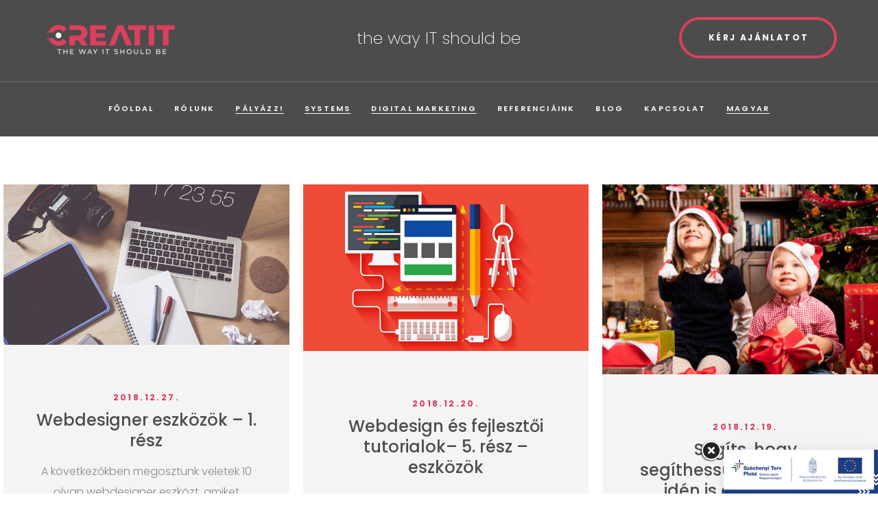

--- FILE ---
content_type: text/html; charset=UTF-8
request_url: https://www.creatit.hu/2018/12/
body_size: 18616
content:
<!DOCTYPE html>
<html lang="hu-HU" class="no-js">
<head>
	<meta charset="UTF-8">
	<meta name="viewport" content="width=device-width, initial-scale=1">
    <meta name="format-detection" content="telephone=no">
	<link rel="profile" href="http://gmpg.org/xfn/11">
		<meta name='robots' content='noindex, follow' />

	<!-- This site is optimized with the Yoast SEO plugin v25.2 - https://yoast.com/wordpress/plugins/seo/ -->
	<title>december 2018 - Creatit Solutions Kft</title>
	<meta property="og:locale" content="hu_HU" />
	<meta property="og:type" content="website" />
	<meta property="og:title" content="december 2018 - Creatit Solutions Kft" />
	<meta property="og:url" content="https://www.creatit.hu/2018/12/" />
	<meta property="og:site_name" content="Creatit Solutions Kft" />
	<meta property="og:image" content="https://www.creatit.hu/wp-content/uploads/2023/03/youtube_cover-1024x576.png" />
	<meta property="og:image:width" content="1024" />
	<meta property="og:image:height" content="576" />
	<meta property="og:image:type" content="image/png" />
	<meta name="twitter:card" content="summary_large_image" />
	<script type="application/ld+json" class="yoast-schema-graph">{"@context":"https://schema.org","@graph":[{"@type":"CollectionPage","@id":null,"url":"https://www.creatit.hu/2018/12/","name":"december 2018 - Creatit Solutions Kft","isPartOf":{"@id":"https://www.creatit.hu/#website"},"primaryImageOfPage":{"@id":"https://www.creatit.hu/2018/12/#primaryimage"},"image":{"@id":"https://www.creatit.hu/2018/12/#primaryimage"},"thumbnailUrl":"https://www.creatit.hu/wp-content/uploads/2018/12/tiz.jpg","breadcrumb":{"@id":"https://www.creatit.hu/2018/12/#breadcrumb"},"inLanguage":"hu"},{"@type":"ImageObject","inLanguage":"hu","@id":"https://www.creatit.hu/2018/12/#primaryimage","url":"https://www.creatit.hu/wp-content/uploads/2018/12/tiz.jpg","contentUrl":"https://www.creatit.hu/wp-content/uploads/2018/12/tiz.jpg","width":1440,"height":810},{"@type":"BreadcrumbList","@id":"https://www.creatit.hu/2018/12/#breadcrumb","itemListElement":[{"@type":"ListItem","position":1,"name":"Kezdőlap","item":"https://www.creatit.hu/"},{"@type":"ListItem","position":2,"name":"Archívumban december 2018"}]},{"@type":"WebSite","@id":"https://www.creatit.hu/#website","url":"https://www.creatit.hu/","name":"CreatIT Solutions","description":"Virtuális műhely világszínvonalon","publisher":{"@id":"https://www.creatit.hu/#organization"},"alternateName":"The way IT should be","potentialAction":[{"@type":"SearchAction","target":{"@type":"EntryPoint","urlTemplate":"https://www.creatit.hu/?s={search_term_string}"},"query-input":{"@type":"PropertyValueSpecification","valueRequired":true,"valueName":"search_term_string"}}],"inLanguage":"hu"},{"@type":"Organization","@id":"https://www.creatit.hu/#organization","name":"CreatIT Solutions","url":"https://www.creatit.hu/","logo":{"@type":"ImageObject","inLanguage":"hu","@id":"https://www.creatit.hu/#/schema/logo/image/","url":"https://www.creatit.hu/wp-content/uploads/2023/03/CMYK_piros_antracit_logo-1-e1679469290133.png","contentUrl":"https://www.creatit.hu/wp-content/uploads/2023/03/CMYK_piros_antracit_logo-1-e1679469290133.png","width":180,"height":40,"caption":"CreatIT Solutions"},"image":{"@id":"https://www.creatit.hu/#/schema/logo/image/"},"sameAs":["https://www.facebook.com/CreatITSocial/","https://www.linkedin.com/company/creatit-solutions-ltd./"]}]}</script>
	<!-- / Yoast SEO plugin. -->


<link rel='dns-prefetch' href='//fonts.googleapis.com' />
<link rel="alternate" type="application/rss+xml" title="Creatit Solutions Kft &raquo; hírcsatorna" href="https://www.creatit.hu/feed/" />
		<!-- This site uses the Google Analytics by MonsterInsights plugin v9.5.3 - Using Analytics tracking - https://www.monsterinsights.com/ -->
							<script src="//www.googletagmanager.com/gtag/js?id=G-77GYR296GK"  data-cfasync="false" data-wpfc-render="false" async></script>
			<script data-cfasync="false" data-wpfc-render="false">
				var mi_version = '9.5.3';
				var mi_track_user = true;
				var mi_no_track_reason = '';
								var MonsterInsightsDefaultLocations = {"page_location":"https:\/\/www.creatit.hu\/2018\/12\/"};
				if ( typeof MonsterInsightsPrivacyGuardFilter === 'function' ) {
					var MonsterInsightsLocations = (typeof MonsterInsightsExcludeQuery === 'object') ? MonsterInsightsPrivacyGuardFilter( MonsterInsightsExcludeQuery ) : MonsterInsightsPrivacyGuardFilter( MonsterInsightsDefaultLocations );
				} else {
					var MonsterInsightsLocations = (typeof MonsterInsightsExcludeQuery === 'object') ? MonsterInsightsExcludeQuery : MonsterInsightsDefaultLocations;
				}

								var disableStrs = [
										'ga-disable-G-77GYR296GK',
									];

				/* Function to detect opted out users */
				function __gtagTrackerIsOptedOut() {
					for (var index = 0; index < disableStrs.length; index++) {
						if (document.cookie.indexOf(disableStrs[index] + '=true') > -1) {
							return true;
						}
					}

					return false;
				}

				/* Disable tracking if the opt-out cookie exists. */
				if (__gtagTrackerIsOptedOut()) {
					for (var index = 0; index < disableStrs.length; index++) {
						window[disableStrs[index]] = true;
					}
				}

				/* Opt-out function */
				function __gtagTrackerOptout() {
					for (var index = 0; index < disableStrs.length; index++) {
						document.cookie = disableStrs[index] + '=true; expires=Thu, 31 Dec 2099 23:59:59 UTC; path=/';
						window[disableStrs[index]] = true;
					}
				}

				if ('undefined' === typeof gaOptout) {
					function gaOptout() {
						__gtagTrackerOptout();
					}
				}
								window.dataLayer = window.dataLayer || [];

				window.MonsterInsightsDualTracker = {
					helpers: {},
					trackers: {},
				};
				if (mi_track_user) {
					function __gtagDataLayer() {
						dataLayer.push(arguments);
					}

					function __gtagTracker(type, name, parameters) {
						if (!parameters) {
							parameters = {};
						}

						if (parameters.send_to) {
							__gtagDataLayer.apply(null, arguments);
							return;
						}

						if (type === 'event') {
														parameters.send_to = monsterinsights_frontend.v4_id;
							var hookName = name;
							if (typeof parameters['event_category'] !== 'undefined') {
								hookName = parameters['event_category'] + ':' + name;
							}

							if (typeof MonsterInsightsDualTracker.trackers[hookName] !== 'undefined') {
								MonsterInsightsDualTracker.trackers[hookName](parameters);
							} else {
								__gtagDataLayer('event', name, parameters);
							}
							
						} else {
							__gtagDataLayer.apply(null, arguments);
						}
					}

					__gtagTracker('js', new Date());
					__gtagTracker('set', {
						'developer_id.dZGIzZG': true,
											});
					if ( MonsterInsightsLocations.page_location ) {
						__gtagTracker('set', MonsterInsightsLocations);
					}
										__gtagTracker('config', 'G-77GYR296GK', {"forceSSL":"true","link_attribution":"true"} );
															window.gtag = __gtagTracker;										(function () {
						/* https://developers.google.com/analytics/devguides/collection/analyticsjs/ */
						/* ga and __gaTracker compatibility shim. */
						var noopfn = function () {
							return null;
						};
						var newtracker = function () {
							return new Tracker();
						};
						var Tracker = function () {
							return null;
						};
						var p = Tracker.prototype;
						p.get = noopfn;
						p.set = noopfn;
						p.send = function () {
							var args = Array.prototype.slice.call(arguments);
							args.unshift('send');
							__gaTracker.apply(null, args);
						};
						var __gaTracker = function () {
							var len = arguments.length;
							if (len === 0) {
								return;
							}
							var f = arguments[len - 1];
							if (typeof f !== 'object' || f === null || typeof f.hitCallback !== 'function') {
								if ('send' === arguments[0]) {
									var hitConverted, hitObject = false, action;
									if ('event' === arguments[1]) {
										if ('undefined' !== typeof arguments[3]) {
											hitObject = {
												'eventAction': arguments[3],
												'eventCategory': arguments[2],
												'eventLabel': arguments[4],
												'value': arguments[5] ? arguments[5] : 1,
											}
										}
									}
									if ('pageview' === arguments[1]) {
										if ('undefined' !== typeof arguments[2]) {
											hitObject = {
												'eventAction': 'page_view',
												'page_path': arguments[2],
											}
										}
									}
									if (typeof arguments[2] === 'object') {
										hitObject = arguments[2];
									}
									if (typeof arguments[5] === 'object') {
										Object.assign(hitObject, arguments[5]);
									}
									if ('undefined' !== typeof arguments[1].hitType) {
										hitObject = arguments[1];
										if ('pageview' === hitObject.hitType) {
											hitObject.eventAction = 'page_view';
										}
									}
									if (hitObject) {
										action = 'timing' === arguments[1].hitType ? 'timing_complete' : hitObject.eventAction;
										hitConverted = mapArgs(hitObject);
										__gtagTracker('event', action, hitConverted);
									}
								}
								return;
							}

							function mapArgs(args) {
								var arg, hit = {};
								var gaMap = {
									'eventCategory': 'event_category',
									'eventAction': 'event_action',
									'eventLabel': 'event_label',
									'eventValue': 'event_value',
									'nonInteraction': 'non_interaction',
									'timingCategory': 'event_category',
									'timingVar': 'name',
									'timingValue': 'value',
									'timingLabel': 'event_label',
									'page': 'page_path',
									'location': 'page_location',
									'title': 'page_title',
									'referrer' : 'page_referrer',
								};
								for (arg in args) {
																		if (!(!args.hasOwnProperty(arg) || !gaMap.hasOwnProperty(arg))) {
										hit[gaMap[arg]] = args[arg];
									} else {
										hit[arg] = args[arg];
									}
								}
								return hit;
							}

							try {
								f.hitCallback();
							} catch (ex) {
							}
						};
						__gaTracker.create = newtracker;
						__gaTracker.getByName = newtracker;
						__gaTracker.getAll = function () {
							return [];
						};
						__gaTracker.remove = noopfn;
						__gaTracker.loaded = true;
						window['__gaTracker'] = __gaTracker;
					})();
									} else {
										console.log("");
					(function () {
						function __gtagTracker() {
							return null;
						}

						window['__gtagTracker'] = __gtagTracker;
						window['gtag'] = __gtagTracker;
					})();
									}
			</script>
				<!-- / Google Analytics by MonsterInsights -->
		<script>
window._wpemojiSettings = {"baseUrl":"https:\/\/s.w.org\/images\/core\/emoji\/15.0.3\/72x72\/","ext":".png","svgUrl":"https:\/\/s.w.org\/images\/core\/emoji\/15.0.3\/svg\/","svgExt":".svg","source":{"concatemoji":"https:\/\/www.creatit.hu\/wp-includes\/js\/wp-emoji-release.min.js?ver=6.6.2"}};
/*! This file is auto-generated */
!function(i,n){var o,s,e;function c(e){try{var t={supportTests:e,timestamp:(new Date).valueOf()};sessionStorage.setItem(o,JSON.stringify(t))}catch(e){}}function p(e,t,n){e.clearRect(0,0,e.canvas.width,e.canvas.height),e.fillText(t,0,0);var t=new Uint32Array(e.getImageData(0,0,e.canvas.width,e.canvas.height).data),r=(e.clearRect(0,0,e.canvas.width,e.canvas.height),e.fillText(n,0,0),new Uint32Array(e.getImageData(0,0,e.canvas.width,e.canvas.height).data));return t.every(function(e,t){return e===r[t]})}function u(e,t,n){switch(t){case"flag":return n(e,"\ud83c\udff3\ufe0f\u200d\u26a7\ufe0f","\ud83c\udff3\ufe0f\u200b\u26a7\ufe0f")?!1:!n(e,"\ud83c\uddfa\ud83c\uddf3","\ud83c\uddfa\u200b\ud83c\uddf3")&&!n(e,"\ud83c\udff4\udb40\udc67\udb40\udc62\udb40\udc65\udb40\udc6e\udb40\udc67\udb40\udc7f","\ud83c\udff4\u200b\udb40\udc67\u200b\udb40\udc62\u200b\udb40\udc65\u200b\udb40\udc6e\u200b\udb40\udc67\u200b\udb40\udc7f");case"emoji":return!n(e,"\ud83d\udc26\u200d\u2b1b","\ud83d\udc26\u200b\u2b1b")}return!1}function f(e,t,n){var r="undefined"!=typeof WorkerGlobalScope&&self instanceof WorkerGlobalScope?new OffscreenCanvas(300,150):i.createElement("canvas"),a=r.getContext("2d",{willReadFrequently:!0}),o=(a.textBaseline="top",a.font="600 32px Arial",{});return e.forEach(function(e){o[e]=t(a,e,n)}),o}function t(e){var t=i.createElement("script");t.src=e,t.defer=!0,i.head.appendChild(t)}"undefined"!=typeof Promise&&(o="wpEmojiSettingsSupports",s=["flag","emoji"],n.supports={everything:!0,everythingExceptFlag:!0},e=new Promise(function(e){i.addEventListener("DOMContentLoaded",e,{once:!0})}),new Promise(function(t){var n=function(){try{var e=JSON.parse(sessionStorage.getItem(o));if("object"==typeof e&&"number"==typeof e.timestamp&&(new Date).valueOf()<e.timestamp+604800&&"object"==typeof e.supportTests)return e.supportTests}catch(e){}return null}();if(!n){if("undefined"!=typeof Worker&&"undefined"!=typeof OffscreenCanvas&&"undefined"!=typeof URL&&URL.createObjectURL&&"undefined"!=typeof Blob)try{var e="postMessage("+f.toString()+"("+[JSON.stringify(s),u.toString(),p.toString()].join(",")+"));",r=new Blob([e],{type:"text/javascript"}),a=new Worker(URL.createObjectURL(r),{name:"wpTestEmojiSupports"});return void(a.onmessage=function(e){c(n=e.data),a.terminate(),t(n)})}catch(e){}c(n=f(s,u,p))}t(n)}).then(function(e){for(var t in e)n.supports[t]=e[t],n.supports.everything=n.supports.everything&&n.supports[t],"flag"!==t&&(n.supports.everythingExceptFlag=n.supports.everythingExceptFlag&&n.supports[t]);n.supports.everythingExceptFlag=n.supports.everythingExceptFlag&&!n.supports.flag,n.DOMReady=!1,n.readyCallback=function(){n.DOMReady=!0}}).then(function(){return e}).then(function(){var e;n.supports.everything||(n.readyCallback(),(e=n.source||{}).concatemoji?t(e.concatemoji):e.wpemoji&&e.twemoji&&(t(e.twemoji),t(e.wpemoji)))}))}((window,document),window._wpemojiSettings);
</script>
<link rel='stylesheet' id='premium-addons-css' href='https://www.creatit.hu/wp-content/plugins/premium-addons-for-elementor/assets/frontend/min-css/premium-addons.min.css?ver=4.11.11' media='all' />
<style id='wp-emoji-styles-inline-css'>

	img.wp-smiley, img.emoji {
		display: inline !important;
		border: none !important;
		box-shadow: none !important;
		height: 1em !important;
		width: 1em !important;
		margin: 0 0.07em !important;
		vertical-align: -0.1em !important;
		background: none !important;
		padding: 0 !important;
	}
</style>
<link rel='stylesheet' id='wp-block-library-css' href='https://www.creatit.hu/wp-includes/css/dist/block-library/style.min.css?ver=6.6.2' media='all' />
<style id='wp-block-library-theme-inline-css'>
.wp-block-audio :where(figcaption){color:#555;font-size:13px;text-align:center}.is-dark-theme .wp-block-audio :where(figcaption){color:#ffffffa6}.wp-block-audio{margin:0 0 1em}.wp-block-code{border:1px solid #ccc;border-radius:4px;font-family:Menlo,Consolas,monaco,monospace;padding:.8em 1em}.wp-block-embed :where(figcaption){color:#555;font-size:13px;text-align:center}.is-dark-theme .wp-block-embed :where(figcaption){color:#ffffffa6}.wp-block-embed{margin:0 0 1em}.blocks-gallery-caption{color:#555;font-size:13px;text-align:center}.is-dark-theme .blocks-gallery-caption{color:#ffffffa6}:root :where(.wp-block-image figcaption){color:#555;font-size:13px;text-align:center}.is-dark-theme :root :where(.wp-block-image figcaption){color:#ffffffa6}.wp-block-image{margin:0 0 1em}.wp-block-pullquote{border-bottom:4px solid;border-top:4px solid;color:currentColor;margin-bottom:1.75em}.wp-block-pullquote cite,.wp-block-pullquote footer,.wp-block-pullquote__citation{color:currentColor;font-size:.8125em;font-style:normal;text-transform:uppercase}.wp-block-quote{border-left:.25em solid;margin:0 0 1.75em;padding-left:1em}.wp-block-quote cite,.wp-block-quote footer{color:currentColor;font-size:.8125em;font-style:normal;position:relative}.wp-block-quote.has-text-align-right{border-left:none;border-right:.25em solid;padding-left:0;padding-right:1em}.wp-block-quote.has-text-align-center{border:none;padding-left:0}.wp-block-quote.is-large,.wp-block-quote.is-style-large,.wp-block-quote.is-style-plain{border:none}.wp-block-search .wp-block-search__label{font-weight:700}.wp-block-search__button{border:1px solid #ccc;padding:.375em .625em}:where(.wp-block-group.has-background){padding:1.25em 2.375em}.wp-block-separator.has-css-opacity{opacity:.4}.wp-block-separator{border:none;border-bottom:2px solid;margin-left:auto;margin-right:auto}.wp-block-separator.has-alpha-channel-opacity{opacity:1}.wp-block-separator:not(.is-style-wide):not(.is-style-dots){width:100px}.wp-block-separator.has-background:not(.is-style-dots){border-bottom:none;height:1px}.wp-block-separator.has-background:not(.is-style-wide):not(.is-style-dots){height:2px}.wp-block-table{margin:0 0 1em}.wp-block-table td,.wp-block-table th{word-break:normal}.wp-block-table :where(figcaption){color:#555;font-size:13px;text-align:center}.is-dark-theme .wp-block-table :where(figcaption){color:#ffffffa6}.wp-block-video :where(figcaption){color:#555;font-size:13px;text-align:center}.is-dark-theme .wp-block-video :where(figcaption){color:#ffffffa6}.wp-block-video{margin:0 0 1em}:root :where(.wp-block-template-part.has-background){margin-bottom:0;margin-top:0;padding:1.25em 2.375em}
</style>
<style id='classic-theme-styles-inline-css'>
/*! This file is auto-generated */
.wp-block-button__link{color:#fff;background-color:#32373c;border-radius:9999px;box-shadow:none;text-decoration:none;padding:calc(.667em + 2px) calc(1.333em + 2px);font-size:1.125em}.wp-block-file__button{background:#32373c;color:#fff;text-decoration:none}
</style>
<style id='global-styles-inline-css'>
:root{--wp--preset--aspect-ratio--square: 1;--wp--preset--aspect-ratio--4-3: 4/3;--wp--preset--aspect-ratio--3-4: 3/4;--wp--preset--aspect-ratio--3-2: 3/2;--wp--preset--aspect-ratio--2-3: 2/3;--wp--preset--aspect-ratio--16-9: 16/9;--wp--preset--aspect-ratio--9-16: 9/16;--wp--preset--color--black: #000000;--wp--preset--color--cyan-bluish-gray: #abb8c3;--wp--preset--color--white: #ffffff;--wp--preset--color--pale-pink: #f78da7;--wp--preset--color--vivid-red: #cf2e2e;--wp--preset--color--luminous-vivid-orange: #ff6900;--wp--preset--color--luminous-vivid-amber: #fcb900;--wp--preset--color--light-green-cyan: #7bdcb5;--wp--preset--color--vivid-green-cyan: #00d084;--wp--preset--color--pale-cyan-blue: #8ed1fc;--wp--preset--color--vivid-cyan-blue: #0693e3;--wp--preset--color--vivid-purple: #9b51e0;--wp--preset--gradient--vivid-cyan-blue-to-vivid-purple: linear-gradient(135deg,rgba(6,147,227,1) 0%,rgb(155,81,224) 100%);--wp--preset--gradient--light-green-cyan-to-vivid-green-cyan: linear-gradient(135deg,rgb(122,220,180) 0%,rgb(0,208,130) 100%);--wp--preset--gradient--luminous-vivid-amber-to-luminous-vivid-orange: linear-gradient(135deg,rgba(252,185,0,1) 0%,rgba(255,105,0,1) 100%);--wp--preset--gradient--luminous-vivid-orange-to-vivid-red: linear-gradient(135deg,rgba(255,105,0,1) 0%,rgb(207,46,46) 100%);--wp--preset--gradient--very-light-gray-to-cyan-bluish-gray: linear-gradient(135deg,rgb(238,238,238) 0%,rgb(169,184,195) 100%);--wp--preset--gradient--cool-to-warm-spectrum: linear-gradient(135deg,rgb(74,234,220) 0%,rgb(151,120,209) 20%,rgb(207,42,186) 40%,rgb(238,44,130) 60%,rgb(251,105,98) 80%,rgb(254,248,76) 100%);--wp--preset--gradient--blush-light-purple: linear-gradient(135deg,rgb(255,206,236) 0%,rgb(152,150,240) 100%);--wp--preset--gradient--blush-bordeaux: linear-gradient(135deg,rgb(254,205,165) 0%,rgb(254,45,45) 50%,rgb(107,0,62) 100%);--wp--preset--gradient--luminous-dusk: linear-gradient(135deg,rgb(255,203,112) 0%,rgb(199,81,192) 50%,rgb(65,88,208) 100%);--wp--preset--gradient--pale-ocean: linear-gradient(135deg,rgb(255,245,203) 0%,rgb(182,227,212) 50%,rgb(51,167,181) 100%);--wp--preset--gradient--electric-grass: linear-gradient(135deg,rgb(202,248,128) 0%,rgb(113,206,126) 100%);--wp--preset--gradient--midnight: linear-gradient(135deg,rgb(2,3,129) 0%,rgb(40,116,252) 100%);--wp--preset--font-size--small: 13px;--wp--preset--font-size--medium: 20px;--wp--preset--font-size--large: 36px;--wp--preset--font-size--x-large: 42px;--wp--preset--spacing--20: 0.44rem;--wp--preset--spacing--30: 0.67rem;--wp--preset--spacing--40: 1rem;--wp--preset--spacing--50: 1.5rem;--wp--preset--spacing--60: 2.25rem;--wp--preset--spacing--70: 3.38rem;--wp--preset--spacing--80: 5.06rem;--wp--preset--shadow--natural: 6px 6px 9px rgba(0, 0, 0, 0.2);--wp--preset--shadow--deep: 12px 12px 50px rgba(0, 0, 0, 0.4);--wp--preset--shadow--sharp: 6px 6px 0px rgba(0, 0, 0, 0.2);--wp--preset--shadow--outlined: 6px 6px 0px -3px rgba(255, 255, 255, 1), 6px 6px rgba(0, 0, 0, 1);--wp--preset--shadow--crisp: 6px 6px 0px rgba(0, 0, 0, 1);}:where(.is-layout-flex){gap: 0.5em;}:where(.is-layout-grid){gap: 0.5em;}body .is-layout-flex{display: flex;}.is-layout-flex{flex-wrap: wrap;align-items: center;}.is-layout-flex > :is(*, div){margin: 0;}body .is-layout-grid{display: grid;}.is-layout-grid > :is(*, div){margin: 0;}:where(.wp-block-columns.is-layout-flex){gap: 2em;}:where(.wp-block-columns.is-layout-grid){gap: 2em;}:where(.wp-block-post-template.is-layout-flex){gap: 1.25em;}:where(.wp-block-post-template.is-layout-grid){gap: 1.25em;}.has-black-color{color: var(--wp--preset--color--black) !important;}.has-cyan-bluish-gray-color{color: var(--wp--preset--color--cyan-bluish-gray) !important;}.has-white-color{color: var(--wp--preset--color--white) !important;}.has-pale-pink-color{color: var(--wp--preset--color--pale-pink) !important;}.has-vivid-red-color{color: var(--wp--preset--color--vivid-red) !important;}.has-luminous-vivid-orange-color{color: var(--wp--preset--color--luminous-vivid-orange) !important;}.has-luminous-vivid-amber-color{color: var(--wp--preset--color--luminous-vivid-amber) !important;}.has-light-green-cyan-color{color: var(--wp--preset--color--light-green-cyan) !important;}.has-vivid-green-cyan-color{color: var(--wp--preset--color--vivid-green-cyan) !important;}.has-pale-cyan-blue-color{color: var(--wp--preset--color--pale-cyan-blue) !important;}.has-vivid-cyan-blue-color{color: var(--wp--preset--color--vivid-cyan-blue) !important;}.has-vivid-purple-color{color: var(--wp--preset--color--vivid-purple) !important;}.has-black-background-color{background-color: var(--wp--preset--color--black) !important;}.has-cyan-bluish-gray-background-color{background-color: var(--wp--preset--color--cyan-bluish-gray) !important;}.has-white-background-color{background-color: var(--wp--preset--color--white) !important;}.has-pale-pink-background-color{background-color: var(--wp--preset--color--pale-pink) !important;}.has-vivid-red-background-color{background-color: var(--wp--preset--color--vivid-red) !important;}.has-luminous-vivid-orange-background-color{background-color: var(--wp--preset--color--luminous-vivid-orange) !important;}.has-luminous-vivid-amber-background-color{background-color: var(--wp--preset--color--luminous-vivid-amber) !important;}.has-light-green-cyan-background-color{background-color: var(--wp--preset--color--light-green-cyan) !important;}.has-vivid-green-cyan-background-color{background-color: var(--wp--preset--color--vivid-green-cyan) !important;}.has-pale-cyan-blue-background-color{background-color: var(--wp--preset--color--pale-cyan-blue) !important;}.has-vivid-cyan-blue-background-color{background-color: var(--wp--preset--color--vivid-cyan-blue) !important;}.has-vivid-purple-background-color{background-color: var(--wp--preset--color--vivid-purple) !important;}.has-black-border-color{border-color: var(--wp--preset--color--black) !important;}.has-cyan-bluish-gray-border-color{border-color: var(--wp--preset--color--cyan-bluish-gray) !important;}.has-white-border-color{border-color: var(--wp--preset--color--white) !important;}.has-pale-pink-border-color{border-color: var(--wp--preset--color--pale-pink) !important;}.has-vivid-red-border-color{border-color: var(--wp--preset--color--vivid-red) !important;}.has-luminous-vivid-orange-border-color{border-color: var(--wp--preset--color--luminous-vivid-orange) !important;}.has-luminous-vivid-amber-border-color{border-color: var(--wp--preset--color--luminous-vivid-amber) !important;}.has-light-green-cyan-border-color{border-color: var(--wp--preset--color--light-green-cyan) !important;}.has-vivid-green-cyan-border-color{border-color: var(--wp--preset--color--vivid-green-cyan) !important;}.has-pale-cyan-blue-border-color{border-color: var(--wp--preset--color--pale-cyan-blue) !important;}.has-vivid-cyan-blue-border-color{border-color: var(--wp--preset--color--vivid-cyan-blue) !important;}.has-vivid-purple-border-color{border-color: var(--wp--preset--color--vivid-purple) !important;}.has-vivid-cyan-blue-to-vivid-purple-gradient-background{background: var(--wp--preset--gradient--vivid-cyan-blue-to-vivid-purple) !important;}.has-light-green-cyan-to-vivid-green-cyan-gradient-background{background: var(--wp--preset--gradient--light-green-cyan-to-vivid-green-cyan) !important;}.has-luminous-vivid-amber-to-luminous-vivid-orange-gradient-background{background: var(--wp--preset--gradient--luminous-vivid-amber-to-luminous-vivid-orange) !important;}.has-luminous-vivid-orange-to-vivid-red-gradient-background{background: var(--wp--preset--gradient--luminous-vivid-orange-to-vivid-red) !important;}.has-very-light-gray-to-cyan-bluish-gray-gradient-background{background: var(--wp--preset--gradient--very-light-gray-to-cyan-bluish-gray) !important;}.has-cool-to-warm-spectrum-gradient-background{background: var(--wp--preset--gradient--cool-to-warm-spectrum) !important;}.has-blush-light-purple-gradient-background{background: var(--wp--preset--gradient--blush-light-purple) !important;}.has-blush-bordeaux-gradient-background{background: var(--wp--preset--gradient--blush-bordeaux) !important;}.has-luminous-dusk-gradient-background{background: var(--wp--preset--gradient--luminous-dusk) !important;}.has-pale-ocean-gradient-background{background: var(--wp--preset--gradient--pale-ocean) !important;}.has-electric-grass-gradient-background{background: var(--wp--preset--gradient--electric-grass) !important;}.has-midnight-gradient-background{background: var(--wp--preset--gradient--midnight) !important;}.has-small-font-size{font-size: var(--wp--preset--font-size--small) !important;}.has-medium-font-size{font-size: var(--wp--preset--font-size--medium) !important;}.has-large-font-size{font-size: var(--wp--preset--font-size--large) !important;}.has-x-large-font-size{font-size: var(--wp--preset--font-size--x-large) !important;}
:where(.wp-block-post-template.is-layout-flex){gap: 1.25em;}:where(.wp-block-post-template.is-layout-grid){gap: 1.25em;}
:where(.wp-block-columns.is-layout-flex){gap: 2em;}:where(.wp-block-columns.is-layout-grid){gap: 2em;}
:root :where(.wp-block-pullquote){font-size: 1.5em;line-height: 1.6;}
</style>
<link rel='stylesheet' id='fontawesome-five-css-css' href='https://www.creatit.hu/wp-content/plugins/accesspress-social-counter/css/fontawesome-all.css?ver=1.9.2' media='all' />
<link rel='stylesheet' id='wp-aas-public-css-css' href='https://www.creatit.hu/wp-content/plugins/accordion-and-accordion-slider/assets/css/wp-aas-public.css?ver=1.4.3' media='all' />
<link rel='stylesheet' id='eeb-css-frontend-css' href='https://www.creatit.hu/wp-content/plugins/email-encoder-bundle/core/includes/assets/css/style.css?ver=241012-214640' media='all' />
<link rel='stylesheet' id='font-awesome-css' href='https://www.creatit.hu/wp-content/plugins/elementor/assets/lib/font-awesome/css/font-awesome.min.css?ver=4.7.0' media='all' />
<link rel='stylesheet' id='deepdigital-icon-fonts-css' href='https://www.creatit.hu/wp-content/themes/deepdigital/css/fonts.css?ver=2.11.2' media='all' />
<link rel='stylesheet' id='deepdigital-font-css' href='//fonts.googleapis.com/css?family=Poppins%3A100%2C200%2C300%2C400%2C500%2C600%2C700%2C800%2C900%7CRaleway%3A100%2C200%2C300%2C400%2C500%2C600%2C700%2C800&#038;subset=latin-ext&#038;ver=2.11.2' media='all' />
<link rel='stylesheet' id='deepdigital-accesspress-css' href='https://www.creatit.hu/wp-content/themes/deepdigital/css/accesspress.css?ver=2.11.2' media='all' />
<link rel='stylesheet' id='deepdigital-css-style-css' href='https://www.creatit.hu/wp-content/themes/deepdigital/style.css?ver=6.6.2' media='all' />
<link rel='stylesheet' id='deepdigital-bootstrap-css' href='https://www.creatit.hu/wp-content/themes/deepdigital/css/bootstrap.min.css?ver=2.11.2' media='all' />
<link rel='stylesheet' id='deepdigital-animations-css' href='https://www.creatit.hu/wp-content/themes/deepdigital/css/animations.css?ver=2.11.2' media='all' />
<link rel='stylesheet' id='deepdigital-main-css' href='https://www.creatit.hu/wp-content/themes/deepdigital/css/main.css?ver=2.11.2' media='all' />
<style id='deepdigital-main-inline-css'>
:root{--colorMain:#db405e;--colorMain2:#db405e;--colorMain3:#db405e;--colorMain4:#db405e;--darkgreyColor:#4c4c4c;--greyColor:#f4f4f5;--darkColor:#4c4c4c;--fontColor:#878787;--fontColorLight:#878787;--colorMainRGB:219, 64, 94;--colorMain2RGB:219, 64, 94;--colorMain3RGB:219, 64, 94;--colorMain4RGB:219, 64, 94;--darkgreyColorRGB:76, 76, 76;--greyColorRGB:244, 244, 245;--darkColorRGB:76, 76, 76;--colorMainLighter10:#e36b82;--colorMainLighter30:#f3c1cb;--darkColorDarken2:#474747;--greyColorDarken1:#f1f1f3;}
</style>
<script src="https://www.creatit.hu/wp-content/plugins/google-analytics-for-wordpress/assets/js/frontend-gtag.min.js?ver=9.5.3" id="monsterinsights-frontend-script-js" async data-wp-strategy="async"></script>
<script data-cfasync="false" data-wpfc-render="false" id='monsterinsights-frontend-script-js-extra'>var monsterinsights_frontend = {"js_events_tracking":"true","download_extensions":"doc,pdf,ppt,zip,xls,docx,pptx,xlsx","inbound_paths":"[{\"path\":\"\\\/go\\\/\",\"label\":\"affiliate\"},{\"path\":\"\\\/recommend\\\/\",\"label\":\"affiliate\"}]","home_url":"https:\/\/www.creatit.hu","hash_tracking":"false","v4_id":"G-77GYR296GK"};</script>
<script src="https://www.creatit.hu/wp-includes/js/jquery/jquery.min.js?ver=3.7.1" id="jquery-core-js"></script>
<script src="https://www.creatit.hu/wp-includes/js/jquery/jquery-migrate.min.js?ver=3.4.1" id="jquery-migrate-js"></script>
<script src="https://www.creatit.hu/wp-content/plugins/email-encoder-bundle/core/includes/assets/js/custom.js?ver=241012-214640" id="eeb-js-frontend-js"></script>
<script src="https://www.creatit.hu/wp-content/plugins/rev-slider/public/assets/js/rbtools.min.js?ver=6.5.8" async id="tp-tools-js"></script>
<script src="https://www.creatit.hu/wp-content/plugins/rev-slider/public/assets/js/rs6.min.js?ver=6.5.8" async id="revmin-js"></script>
<script src="https://www.creatit.hu/wp-content/themes/deepdigital/js/vendor/modernizr-custom.js?ver=2.11.2" id="deepdigital-modernizr-js"></script>
<link rel="https://api.w.org/" href="https://www.creatit.hu/wp-json/" /><link rel="EditURI" type="application/rsd+xml" title="RSD" href="https://www.creatit.hu/xmlrpc.php?rsd" />
<meta name="generator" content="WordPress 6.6.2" />

		<script>
		(function(h,o,t,j,a,r){
			h.hj=h.hj||function(){(h.hj.q=h.hj.q||[]).push(arguments)};
			h._hjSettings={hjid:3486080,hjsv:5};
			a=o.getElementsByTagName('head')[0];
			r=o.createElement('script');r.async=1;
			r.src=t+h._hjSettings.hjid+j+h._hjSettings.hjsv;
			a.appendChild(r);
		})(window,document,'//static.hotjar.com/c/hotjar-','.js?sv=');
		</script>
		<meta name="generator" content="Elementor 3.27.6; features: e_font_icon_svg, additional_custom_breakpoints, e_local_google_fonts, e_element_cache; settings: css_print_method-external, google_font-enabled, font_display-swap">
			<style>
				.e-con.e-parent:nth-of-type(n+4):not(.e-lazyloaded):not(.e-no-lazyload),
				.e-con.e-parent:nth-of-type(n+4):not(.e-lazyloaded):not(.e-no-lazyload) * {
					background-image: none !important;
				}
				@media screen and (max-height: 1024px) {
					.e-con.e-parent:nth-of-type(n+3):not(.e-lazyloaded):not(.e-no-lazyload),
					.e-con.e-parent:nth-of-type(n+3):not(.e-lazyloaded):not(.e-no-lazyload) * {
						background-image: none !important;
					}
				}
				@media screen and (max-height: 640px) {
					.e-con.e-parent:nth-of-type(n+2):not(.e-lazyloaded):not(.e-no-lazyload),
					.e-con.e-parent:nth-of-type(n+2):not(.e-lazyloaded):not(.e-no-lazyload) * {
						background-image: none !important;
					}
				}
			</style>
			<meta name="generator" content="Powered by Slider Revolution 6.5.8 - responsive, Mobile-Friendly Slider Plugin for WordPress with comfortable drag and drop interface." />
<link rel="icon" href="https://www.creatit.hu/wp-content/uploads/2023/03/cropped-CMYK_piros_antracit_logo-masolat-32x32.png" sizes="32x32" />
<link rel="icon" href="https://www.creatit.hu/wp-content/uploads/2023/03/cropped-CMYK_piros_antracit_logo-masolat-192x192.png" sizes="192x192" />
<link rel="apple-touch-icon" href="https://www.creatit.hu/wp-content/uploads/2023/03/cropped-CMYK_piros_antracit_logo-masolat-180x180.png" />
<meta name="msapplication-TileImage" content="https://www.creatit.hu/wp-content/uploads/2023/03/cropped-CMYK_piros_antracit_logo-masolat-270x270.png" />
<script type="text/javascript">function setREVStartSize(e){
			//window.requestAnimationFrame(function() {				 
				window.RSIW = window.RSIW===undefined ? window.innerWidth : window.RSIW;	
				window.RSIH = window.RSIH===undefined ? window.innerHeight : window.RSIH;	
				try {								
					var pw = document.getElementById(e.c).parentNode.offsetWidth,
						newh;
					pw = pw===0 || isNaN(pw) ? window.RSIW : pw;
					e.tabw = e.tabw===undefined ? 0 : parseInt(e.tabw);
					e.thumbw = e.thumbw===undefined ? 0 : parseInt(e.thumbw);
					e.tabh = e.tabh===undefined ? 0 : parseInt(e.tabh);
					e.thumbh = e.thumbh===undefined ? 0 : parseInt(e.thumbh);
					e.tabhide = e.tabhide===undefined ? 0 : parseInt(e.tabhide);
					e.thumbhide = e.thumbhide===undefined ? 0 : parseInt(e.thumbhide);
					e.mh = e.mh===undefined || e.mh=="" || e.mh==="auto" ? 0 : parseInt(e.mh,0);		
					if(e.layout==="fullscreen" || e.l==="fullscreen") 						
						newh = Math.max(e.mh,window.RSIH);					
					else{					
						e.gw = Array.isArray(e.gw) ? e.gw : [e.gw];
						for (var i in e.rl) if (e.gw[i]===undefined || e.gw[i]===0) e.gw[i] = e.gw[i-1];					
						e.gh = e.el===undefined || e.el==="" || (Array.isArray(e.el) && e.el.length==0)? e.gh : e.el;
						e.gh = Array.isArray(e.gh) ? e.gh : [e.gh];
						for (var i in e.rl) if (e.gh[i]===undefined || e.gh[i]===0) e.gh[i] = e.gh[i-1];
											
						var nl = new Array(e.rl.length),
							ix = 0,						
							sl;					
						e.tabw = e.tabhide>=pw ? 0 : e.tabw;
						e.thumbw = e.thumbhide>=pw ? 0 : e.thumbw;
						e.tabh = e.tabhide>=pw ? 0 : e.tabh;
						e.thumbh = e.thumbhide>=pw ? 0 : e.thumbh;					
						for (var i in e.rl) nl[i] = e.rl[i]<window.RSIW ? 0 : e.rl[i];
						sl = nl[0];									
						for (var i in nl) if (sl>nl[i] && nl[i]>0) { sl = nl[i]; ix=i;}															
						var m = pw>(e.gw[ix]+e.tabw+e.thumbw) ? 1 : (pw-(e.tabw+e.thumbw)) / (e.gw[ix]);					
						newh =  (e.gh[ix] * m) + (e.tabh + e.thumbh);
					}
					var el = document.getElementById(e.c);
					if (el!==null && el) el.style.height = newh+"px";					
					el = document.getElementById(e.c+"_wrapper");
					if (el!==null && el) {
						el.style.height = newh+"px";
						el.style.display = "block";
					}
				} catch(e){
					console.log("Failure at Presize of Slider:" + e)
				}					   
			//});
		  };</script>
		<style id="wp-custom-css">
			.page_breadcrumbs {
    display: none;
}

.row {
	text-align: start;
}

@media screen and (min-width: 1500px){
.sf-menu > li > a::after {
  right: -15px;
	}
}
@media screen and (max-width: 1000px){
.menu-item a{
	font-size: 16px !important;
 }
}

@media screen and (min-width: 1500px){
	.sf-menu > li > a {
  margin-left: 15px !important;
  margin-right: 15px !important;
	}
}
@media (min-width: 992px) and (max-width: 1199px)
.sf-menu > li > a {
    margin-left: 5px;
    margin-right: 5px;
}

.toggle_menu.mobile-active{
	background-color: #1f2732;
}
.menu-item a{
	font-size: 11px;
	/*color: #fff !important;*/
}

.menu-item a:hover{
	color: rgb(219, 64, 94) !important;
}
.menu-item-has-children{
	color: rgb(219, 64, 94)  !important;
	/*text-decoration: underline;*/
	
	/*border-bottom: 2px solid;
	line-height: 0px;*/
	text-decoration: underline;
  text-decoration-style: solid;
  text-decoration-thickness: 2px;
	text-underline-position: under;

}
.sub-menu{
	width: 20%;
	background-color: rgba(76, 76, 76, 1);
}
.mobile-active .mainmenu_wrapper{
		background-color: #1f2732;
}

.header_phone{
	font-family: 'Poppins', sans-serif;
	color: #FFFFFF !important;
}

.fw-page-builder-content > div{
	padding:0; 
	margin: 0;
}

.shortcode-team.owl-carousel .owl-item img {
	filter: grayscale(100%);
	transition: filter 0.5s;
}

.shortcode-team.owl-carousel .owl-item:hover img {
	filter: none;
}

.shortcode-team.owl-carousel:hover .owl-item img + .media-links:before { 
  display: none;
}
.contact{
	margin: 30% 20%;
}
.gallery-item{
	margin: 10%
}
.item-media{
	margin-bottom: 5%;
}
/*táblázat*/
table, tr, td {
	border:none !important;
}
/*kapcsolat*/
.desc{
	margin-bottom:20px;
}

.shortcode-team a{
	pointer-events: none;
}


.dotdigital.tparrows.rs-touchhover{
	background-color: #DB405E !important;
}
section.bottom_pink_line_big .container:before{
	opacity: 0; !important;
}
section.bottom_pink_line_short .container:before {
	opacity:0 !important;
}
/*menu*/
.page_header .container{
	width: 100%;
}
/*rethinking...*/

@media screen and (max-width: 992px) {
.row .content{
	display: flex;
	text-align: center;
	margin-top: 10px;
	margin-bottom: 10px;
}
.row .content:nth-of-type(2n) {
  flex-direction: column-reverse;
}
.row .content:nth-of-type(2n-1) {
  flex-direction: column;
}
.fw-divider-space{
	display: none;
}
.content h5{
	text-align: center !important;
	margin-top: 10px;
	margin-bottom: 10px;
}
.content p{
	text-align: center !important;
}
}

.top_white_line_big .fw-step-center-part img{
	width: 400px;
	height: 200px;
	object-fit: cover;
}
.isotope-item{

	padding: 0px !important;
}
.vertical-item{
	margin: 10px;
}
#stacks .col-md-3{
	padding-left: 9%;
}
.page_content .container{
	padding: 0px;
}
.page_content .content{
	margin: 0px;
}
.owl-item .avatar{
	display: none;
}
ul{
	  display: inline-block;
  text-align: left;
}
.referenc_s .owl-stage-outer .owl-stage .owl-item .owl-carousel-item .vertical-item .item-media img{
	height: 200px;
}/*
.portfolio_section .filters a:nth-child(4){
	display: none;
}*/
a[data-filter=".referenzen"],
a[data-filter=".referenciaink"],
a[data-filter=".references"]{
    display:none;
}
.loop-pagination{
	  display: flex;
  justify-content: center;
}
.filters{
	margin-top: 30px;
}
.sub-menu{
	padding: 0px !important;
	min-width: 150px !important;
}

.lang-item a span{
	color: #fff;
}
.carrier img{
display: block;
  margin-left: auto;
  margin-right: auto;
}
#content{
	width: 100%;
}
.col-sm-push-1{
	width: 100% !important;
}
.categories-links, .custom-heading-subtitle {
	display: none;
}
#footer .container{
	padding-top: 20px;
	padding-bottom: 10px;
}

#id-5 {
    text-align: left;
    resize: none;
}
.post-author{
	display: none;
}
.shortcode-team-slider .slides img {
    right: 0px;
}
#block-13 {
	display: none;
}

.top_corner_inverse .top_corner_body:after,
.top_corner_inverse .top_corner_body:before {
    height: 70px;
}
.testimonials {
	padding-top:20px;
}
.muted_section:before, .muted_section:after, .section_overlay:before, .section_overlay:after, .header_overlay:before, .header_overlay:after, .gradient:before, .gradient:after, .vertical_gradient:before, .vertical_gradient:after, .color_gradient:before, .color_gradient:after {
    position: relative;
}
.img_portfolio_c .shortcode-image-carousel.opacity-none .owl-item img:hover{
	opacity: 1;
}
.img_portfolio_c .shortcode-image-carousel.owl-carousel .owl-item,
.clients .shortcode-image-carousel.owl-carousel .owl-item{
    cursor: grab;
}
.section_padding_bottom_150 > [class*="container"] {
    padding-bottom: 10px;
}
.section_padding_top_150 > [class*="container"]{
	padding-top: 0px;
}
.section_header{
	padding-top: 20px;
}
#isotope_filters, .filters {
  margin: 0px
}
#box-wrapper .step-title::before {
	font-size:70px
	top: -11px;
}

@media (min-width: 1200px) {
.sf-menu > li > a::after {
content: "";
}
}

.sub-menu {
	width: fit-content;
}

.alignnone {
	margin: 0px !important;
}

#afc_sidebar_14323 {
	padding: 0px !important;
}


#afc_sidebar_14323 .afc_close_content img{
	right: 0px;
	top: -25px;
}

#toTop {
	bottom: 230px
}

@media (max-width: 1400px) { .right-request-button { display: none !important; } }

#toTop:hover {
	bottom: 230px;
}

.teaser_icon.color_4 .teaser_icon_wrap i{
	color: white;
}

.theme_button.color_white:not(.inverse):hover {
	color: white;
}

.same-height-columns {
	height: 300px;
}

.title-format {
	padding-bottom:30px;
}

@media (max-width: 600px) { #box_wrapper > div.main-header-wrap.header-10 > div.page-topline.ds.section_padding_top_15.section_padding_bottom_15.with_bottom_border > div > div > div.col-xs-12.col-sm-4.text-center.text-sm-right {
		display:none;
	}
	
	#box_wrapper > div.main-header-wrap.header-10 > div.page-topline.ds.section_padding_top_15.section_padding_bottom_15.with_bottom_border > div > div > div:nth-child(2) {
		display:none;
	}
	
	#header > div {
		height:0px!important;
	}
}


.premium-image-scroll-section {
	border-radius:14px;
}		</style>
		</head>

<body class="archive date wp-custom-logo group-blog masthead-fixed archive-list-view full-width light-body header_show_all_menu_items elementor-default elementor-kit-11770">
	<!-- page preloader -->
	<div class="preloader">
		<div class="preloader_image to_animate" data-delay="3000" data-animation="pulse"  style="background-image: url(//www.creatit.hu/wp-content/uploads/2025/03/cropped-CMYK_piros_antracit_logo-masolat-300x300-1-e1742207576847.png)"></div>
	</div>

<span class="circle-cursor">
    <h6 class="title"></h6>
    <span class="date"></span>
</span>

<!-- search modal -->
<div class="modal" tabindex="-1" role="dialog" aria-labelledby="search_modal" id="search_modal">
	<button type="button" class="close" data-dismiss="modal" aria-label="Close">
		<span aria-hidden="true">
			<i class="rt-icon2-cross2"></i>
		</span>
	</button>
	<div class="widget widget_search">
		
<form role="search" method="get" class="search-form form-inline" action="https://www.creatit.hu/">
	<div class="form-group">
		<label>
			<input type="search" class="search-field form-control"
			       placeholder="Search"
			       value="" name="s"
			       title="Search for:"/>
		</label>
	</div>
	<button type="submit" class="search-submit theme_button">
		<span class="screen-reader-text">Search</span>
	</button>
</form>
	</div>
</div>
	<!-- Unyson messages modal -->
	<div class="modal fade" tabindex="-1" role="dialog" id="messages_modal">
		<div class="fw-messages-wrap ls with_padding">
			<button type="button" class="close color-darkgrey" data-dismiss="modal">
				<span aria-hidden="true">&times;</span>
			</button>
					</div>
	</div><!-- eof .modal -->

<!-- wrappers for visual page editor and boxed version of template -->
<div id="canvas" class="wide">
	<div id="box_wrapper">
		<!-- template sections -->
		<div class="main-header-wrap header-10">
    <div class="page-topline ds section_padding_top_15 section_padding_bottom_15 with_bottom_border">
        <h3 class="hidden">Page Topline</h3>
        <div class="container-fluid">
            <div class="row">
                <div class="col-xs-12 col-sm-4 text-center text-sm-left">
                    <div class="header_left_logo text-xs-center">
		                <a href="https://www.creatit.hu/"
   rel="home" class="logo logo_image_only">
			<img src="//www.creatit.hu/wp-content/uploads/2023/04/CreatIT-logo-01.png" alt="">
		</a>                    </div>
                </div>
                <div class="col-xs-12 col-sm-4 text-center">
	                                        <span class="header_phone">
									the way IT should be						        </span>
	                                </div>
                <div class="col-xs-12 col-sm-4 text-center text-sm-right">
                    <div class="header_right_buttons dropdown-wrap">
						        					<a href="/kapcsolat/#contact" target="_self" class="wide_button theme_button inverse color1 							medium_height">Kérj ajánlatot</a>
																		                    </div>
                </div>
            </div>
        </div>
    </div><!-- .page_topline -->
    <div id="header">
        <div class="page_header ds toggler_xs_center affix-top">
            <div class="container">
                <div class="row">
                    <div class="col-sm-12 display_table">
                        <div class="header_mainmenu display_table_cell text-center">
                            <nav class="mainmenu_wrapper primary-navigation">
								<ul id="menu-magyar-menu" class="sf-menu nav-menu nav"><li id="menu-item-7644" class="menu-item menu-item-type-post_type menu-item-object-page menu-item-home menu-item-7644"><a href="https://www.creatit.hu/" >Főoldal</a></li>
<li id="menu-item-11718" class="menu-item menu-item-type-post_type menu-item-object-page menu-item-11718"><a href="https://www.creatit.hu/rolunk/" >Rólunk</a></li>
<li id="menu-item-16007" class="menu-item menu-item-type-post_type menu-item-object-page menu-item-has-children menu-item-16007"><a href="https://www.creatit.hu/demjan-sandor-program/" >Pályázz!</a>
<ul class="sub-menu">
	<li id="menu-item-16250" class="menu-item menu-item-type-post_type menu-item-object-page menu-item-16250"><a href="https://www.creatit.hu/erp-rendszer/" >ERP rendszer</a></li>
	<li id="menu-item-16248" class="menu-item menu-item-type-post_type menu-item-object-page menu-item-16248"><a href="https://www.creatit.hu/erp-epitoipar/" >ERP az építőiparban</a></li>
	<li id="menu-item-16251" class="menu-item menu-item-type-post_type menu-item-object-page menu-item-16251"><a href="https://www.creatit.hu/demjan-sandor-program/" >Demján Program</a></li>
</ul>
</li>
<li id="menu-item-7645" class="menu-item menu-item-type-post_type menu-item-object-page menu-item-has-children menu-item-7645"><a href="https://www.creatit.hu/rethinking-systems/" >Systems</a>
<ul class="sub-menu">
	<li id="menu-item-14281" class="menu-item menu-item-type-post_type menu-item-object-page menu-item-14281"><a href="https://www.creatit.hu/ipari-digitalizacio/" >Ipari digitalizáció</a></li>
	<li id="menu-item-14282" class="menu-item menu-item-type-post_type menu-item-object-page menu-item-14282"><a href="https://www.creatit.hu/portal-fejlesztes/" >Portálok</a></li>
	<li id="menu-item-14283" class="menu-item menu-item-type-post_type menu-item-object-page menu-item-14283"><a href="https://www.creatit.hu/vallalati-rendszerek/" >Vállalati rendszerek</a></li>
	<li id="menu-item-14284" class="menu-item menu-item-type-post_type menu-item-object-page menu-item-14284"><a href="https://www.creatit.hu/mesterseges-intelligencia-chatbot/" >Mesterséges intelligencia</a></li>
	<li id="menu-item-14285" class="menu-item menu-item-type-post_type menu-item-object-page menu-item-14285"><a href="https://www.creatit.hu/mvp-fejlesztes/" >MVP fejlesztés</a></li>
</ul>
</li>
<li id="menu-item-12103" class="menu-item menu-item-type-post_type menu-item-object-page menu-item-has-children menu-item-12103"><a href="https://www.creatit.hu/digital-marketing/" >Digital marketing</a>
<ul class="sub-menu">
	<li id="menu-item-14267" class="menu-item menu-item-type-post_type menu-item-object-page menu-item-14267"><a href="https://www.creatit.hu/rendezvenyekre/" >Rendezvényekre</a></li>
	<li id="menu-item-14272" class="menu-item menu-item-type-post_type menu-item-object-page menu-item-14272"><a href="https://www.creatit.hu/promocios-megoldasok/" >Promóció</a></li>
	<li id="menu-item-14276" class="menu-item menu-item-type-post_type menu-item-object-page menu-item-14276"><a href="https://www.creatit.hu/ertekesites-kiterjesztett-valosag/" >Értékesítés támogatás</a></li>
	<li id="menu-item-14277" class="menu-item menu-item-type-post_type menu-item-object-page menu-item-14277"><a href="https://www.creatit.hu/kiadvanyokhoz/" >Kiadványokhoz</a></li>
	<li id="menu-item-14278" class="menu-item menu-item-type-post_type menu-item-object-page menu-item-14278"><a href="https://www.creatit.hu/kiterjesztett-valosag-fejlesztes/" >Kiterjesztett valóság</a></li>
	<li id="menu-item-14279" class="menu-item menu-item-type-post_type menu-item-object-page menu-item-14279"><a href="https://www.creatit.hu/virtualis-valosag-fejlesztes/" >Virtuális valóság</a></li>
	<li id="menu-item-14280" class="menu-item menu-item-type-post_type menu-item-object-page menu-item-14280"><a href="https://www.creatit.hu/mobil-alkalmazas-fejlesztes/" >Mobil alkalmazás</a></li>
</ul>
</li>
<li id="menu-item-10957" class="menu-item menu-item-type-taxonomy menu-item-object-fw-portfolio-category menu-item-10957"><a href="https://www.creatit.hu/portfolio/referenciaink/" >Referenciáink</a></li>
<li id="menu-item-10959" class="menu-item menu-item-type-taxonomy menu-item-object-category menu-item-10959"><a href="https://www.creatit.hu/category/blog/" >Blog</a></li>
<li id="menu-item-10949" class="menu-item menu-item-type-post_type menu-item-object-page menu-item-10949"><a href="https://www.creatit.hu/kapcsolat/" >Kapcsolat</a></li>
<li id="menu-item-10800" class="pll-parent-menu-item menu-item menu-item-type-custom menu-item-object-custom menu-item-has-children menu-item-10800"><a href="#pll_switcher" >Magyar</a>
<ul class="sub-menu">
	<li id="menu-item-10800-en" class="lang-item lang-item-167 lang-item-en no-translation lang-item-first menu-item menu-item-type-custom menu-item-object-custom menu-item-10800-en"><a href="https://www.creatit.hu/en/" hreflang="en-GB" lang="en-GB" >English</a></li>
	<li id="menu-item-10800-de" class="lang-item lang-item-601 lang-item-de no-translation menu-item menu-item-type-custom menu-item-object-custom menu-item-10800-de"><a href="https://www.creatit.hu/de/" hreflang="de-DE" lang="de-DE" >Deutsch</a></li>
</ul>
</li>
</ul>                            </nav>
                            <span class="toggle_menu"><span></span></span>
                        </div><!--	eof .col-sm-* -->
                    </div><!--	eof .col-sm-* -->
                </div><!--	eof .row-->
            </div> <!--	eof .container-->
        </div><!-- eof .page_header -->
    </div>
</div>

<!-- Google tag (gtag.js) -->
<script async src="https://www.googletagmanager.com/gtag/js?id=AW-16737020959">
</script>
<script>
  window.dataLayer = window.dataLayer || [];
  function gtag(){dataLayer.push(arguments);}
  gtag('js', new Date());

  gtag('config', 'AW-16737020959');
</script><section          class="page_breadcrumbs section_padding_40 overflow-visible ls polygon section_padding_top_100 section_padding_bottom_100">
    <h6 class="section_title_absolute left title-light"></h6>
    <div class="container">
		<div class="row">
            <div class="col-sm-12 text-center breadcrumbs_inner">
                <h2 class="breadcrumbs-title">
					<span class="taxonomy-name-title">Hónap: </span><span>2018 december</span>                </h2>
				            </div>
		</div>
	</div>
</section>		<section class="light page_content section_padding_top_150 section_padding_bottom_150 columns_padding_30">
			<div class="container">
				<div class="row">
					    <!-- tc: archive -->
    <div id="content" class="col-xs-12 col-sm-7 col-md-8 col-lg-8 content">
		                <div class="isotope_container isotope row masonry-layout columns_margin_bottom_20">
			                        <div class="isotope-item col-xs-12 col-sm-6 col-lg-4">
							
		<article id="post-9210" class="vertical-item content-padding big-padding with_background readmore-hidden post-9210 post type-post status-publish format-standard has-post-thumbnail hentry category-blog tag-webdesigner">
		        <div class="item-media-wrap">
            <div
                    class="item-media entry-thumbnail post-thumbnail">
                                    <div class="entry-meta-corner">
                        <span class="date">
									<time class="entry-date" datetime="2018-12-27T08:00:48+00:00">
										<strong>27</strong>dec
									</time>
								</span>                    </div>
                <img fetchpriority="high" width="1170" height="658" src="https://www.creatit.hu/wp-content/uploads/2018/12/tiz.jpg" class="attachment-deepdigital-full-width size-deepdigital-full-width wp-post-image" alt="" decoding="async" />                        <div class="media-links">
                            <a class="abs-link" href="https://www.creatit.hu/webdesigner-eszkozok-1-resz/"></a>
                        </div>
                                </div> <!-- .item-media -->
        </div> <!-- .item-media-wrap -->
        
    
	<div class="item-content text-center">

        <header class="entry-header">
            <div class="entry-date">
				<span class="post-date"><a href="https://www.creatit.hu/webdesigner-eszkozok-1-resz/" rel="bookmark"><time datetime="2018-12-27T08:00:48+00:00">2018.12.27.</time></a></span>            </div><!-- .entry-date -->
			<h5 class="entry-title"><a href="https://www.creatit.hu/webdesigner-eszkozok-1-resz/" rel="bookmark">Webdesigner eszközök &#8211; 1. rész</a></h5>        </header><!-- .entry-header -->

					<div class="entry-content">
				<p>A következőkben megosztunk veletek 10 olyan webdesigner eszközt, amiket érdemes ismerni, ha igazán profi webdesignerek &#8230;</p>
				
			</div><!-- .entry-content -->
			</div><!-- eof .item-content -->
		</article><!-- #post-## -->
                        </div>
					                        <div class="isotope-item col-xs-12 col-sm-6 col-lg-4">
							
		<article id="post-9207" class="vertical-item content-padding big-padding with_background readmore-hidden post-9207 post type-post status-publish format-standard has-post-thumbnail hentry category-blog">
		        <div class="item-media-wrap">
            <div
                    class="item-media entry-thumbnail post-thumbnail">
                                    <div class="entry-meta-corner">
                        <span class="date">
									<time class="entry-date" datetime="2018-12-20T08:00:12+00:00">
										<strong>20</strong>dec
									</time>
								</span>                    </div>
                <img width="1170" height="683" src="https://www.creatit.hu/wp-content/uploads/2018/12/Web-Design-Tools.jpg" class="attachment-deepdigital-full-width size-deepdigital-full-width wp-post-image" alt="" decoding="async" />                        <div class="media-links">
                            <a class="abs-link" href="https://www.creatit.hu/webdesign-es-fejlesztoi-tutorialok-5-resz-eszkozok/"></a>
                        </div>
                                </div> <!-- .item-media -->
        </div> <!-- .item-media-wrap -->
        
    
	<div class="item-content text-center">

        <header class="entry-header">
            <div class="entry-date">
				<span class="post-date"><a href="https://www.creatit.hu/webdesign-es-fejlesztoi-tutorialok-5-resz-eszkozok/" rel="bookmark"><time datetime="2018-12-20T08:00:12+00:00">2018.12.20.</time></a></span>            </div><!-- .entry-date -->
			<h5 class="entry-title"><a href="https://www.creatit.hu/webdesign-es-fejlesztoi-tutorialok-5-resz-eszkozok/" rel="bookmark">Webdesign és fejlesztői tutorialok– 5. rész &#8211; eszközök</a></h5>        </header><!-- .entry-header -->

					<div class="entry-content">
				<p>Ajánlott webdesign és fejlesztői eszközök Ahogy a régi mondás is tartja, „ha a mesterember jó &#8230;</p>
				
			</div><!-- .entry-content -->
			</div><!-- eof .item-content -->
		</article><!-- #post-## -->
                        </div>
					                        <div class="isotope-item col-xs-12 col-sm-6 col-lg-4">
							
		<article id="post-9236" class="vertical-item content-padding big-padding with_background readmore-hidden post-9236 post type-post status-publish format-standard has-post-thumbnail hentry category-blog">
		        <div class="item-media-wrap">
            <div
                    class="item-media entry-thumbnail post-thumbnail">
                                    <div class="entry-meta-corner">
                        <span class="date">
									<time class="entry-date" datetime="2018-12-19T10:04:17+00:00">
										<strong>19</strong>dec
									</time>
								</span>                    </div>
                <img width="1024" height="682" src="https://www.creatit.hu/wp-content/uploads/2018/12/xmas18.jpg" class="attachment-deepdigital-full-width size-deepdigital-full-width wp-post-image" alt="" decoding="async" />                        <div class="media-links">
                            <a class="abs-link" href="https://www.creatit.hu/segits-hogy-segithessunk-dontsuk-el-iden-is-egyutt-kihez-latogasson-el-iden-a-creatit-jezuskaja/"></a>
                        </div>
                                </div> <!-- .item-media -->
        </div> <!-- .item-media-wrap -->
        
    
	<div class="item-content text-center">

        <header class="entry-header">
            <div class="entry-date">
				<span class="post-date"><a href="https://www.creatit.hu/segits-hogy-segithessunk-dontsuk-el-iden-is-egyutt-kihez-latogasson-el-iden-a-creatit-jezuskaja/" rel="bookmark"><time datetime="2018-12-19T10:04:17+00:00">2018.12.19.</time></a></span>            </div><!-- .entry-date -->
			<h5 class="entry-title"><a href="https://www.creatit.hu/segits-hogy-segithessunk-dontsuk-el-iden-is-egyutt-kihez-latogasson-el-iden-a-creatit-jezuskaja/" rel="bookmark">Segíts, hogy segíthessünk! Döntsük el idén is együtt, kihez látogasson el a CreatIT Jézuskája!</a></h5>        </header><!-- .entry-header -->

					<div class="entry-content">
				<p>Közelednek az ünnepek és a tavalyi évi nagy sikert aratott kezdeményezésünkhöz hasonlóan idén is Veletek &#8230;</p>
				
			</div><!-- .entry-content -->
			</div><!-- eof .item-content -->
		</article><!-- #post-## -->
                        </div>
					                        <div class="isotope-item col-xs-12 col-sm-6 col-lg-4">
							
		<article id="post-9203" class="vertical-item content-padding big-padding with_background readmore-hidden post-9203 post type-post status-publish format-standard has-post-thumbnail hentry category-blog tag-webdesign tag-webfejlesztes">
		        <div class="item-media-wrap">
            <div
                    class="item-media entry-thumbnail post-thumbnail">
                                    <div class="entry-meta-corner">
                        <span class="date">
									<time class="entry-date" datetime="2018-12-13T08:00:34+00:00">
										<strong>13</strong>dec
									</time>
								</span>                    </div>
                <img width="525" height="350" src="https://www.creatit.hu/wp-content/uploads/2018/12/pexels-photo-160107.jpeg" class="attachment-deepdigital-full-width size-deepdigital-full-width wp-post-image" alt="" decoding="async" />                        <div class="media-links">
                            <a class="abs-link" href="https://www.creatit.hu/webdesign-es-fejlesztoi-tutorialok-4-resz-webfejlesztes/"></a>
                        </div>
                                </div> <!-- .item-media -->
        </div> <!-- .item-media-wrap -->
        
    
	<div class="item-content text-center">

        <header class="entry-header">
            <div class="entry-date">
				<span class="post-date"><a href="https://www.creatit.hu/webdesign-es-fejlesztoi-tutorialok-4-resz-webfejlesztes/" rel="bookmark"><time datetime="2018-12-13T08:00:34+00:00">2018.12.13.</time></a></span>            </div><!-- .entry-date -->
			<h5 class="entry-title"><a href="https://www.creatit.hu/webdesign-es-fejlesztoi-tutorialok-4-resz-webfejlesztes/" rel="bookmark">Webdesign és fejlesztői tutorialok – 4. rész &#8211; webfejlesztés</a></h5>        </header><!-- .entry-header -->

					<div class="entry-content">
				<p>Webfejlesztés Instant Shift Vezető inspirációk és dizájnhoz kapcsolódó közösség a webdesignerek számára és a fejlesztők &#8230;</p>
				
			</div><!-- .entry-content -->
			</div><!-- eof .item-content -->
		</article><!-- #post-## -->
                        </div>
					                        <div class="isotope-item col-xs-12 col-sm-6 col-lg-4">
							
		<article id="post-9189" class="vertical-item content-padding big-padding with_background readmore-hidden post-9189 post type-post status-publish format-standard has-post-thumbnail hentry category-blog">
		        <div class="item-media-wrap">
            <div
                    class="item-media entry-thumbnail post-thumbnail">
                                    <div class="entry-meta-corner">
                        <span class="date">
									<time class="entry-date" datetime="2018-12-07T08:00:38+00:00">
										<strong>7</strong>dec
									</time>
								</span>                    </div>
                <img width="962" height="496" src="https://www.creatit.hu/wp-content/uploads/2018/12/trio2.jpg" class="attachment-deepdigital-full-width size-deepdigital-full-width wp-post-image" alt="" decoding="async" />                        <div class="media-links">
                            <a class="abs-link" href="https://www.creatit.hu/webdesign-es-fejlesztoi-tutorialok-3-resz/"></a>
                        </div>
                                </div> <!-- .item-media -->
        </div> <!-- .item-media-wrap -->
        
    
	<div class="item-content text-center">

        <header class="entry-header">
            <div class="entry-date">
				<span class="post-date"><a href="https://www.creatit.hu/webdesign-es-fejlesztoi-tutorialok-3-resz/" rel="bookmark"><time datetime="2018-12-07T08:00:38+00:00">2018.12.07.</time></a></span>            </div><!-- .entry-date -->
			<h5 class="entry-title"><a href="https://www.creatit.hu/webdesign-es-fejlesztoi-tutorialok-3-resz/" rel="bookmark">Webdesign és fejlesztői tutorialok – 3. rész</a></h5>        </header><!-- .entry-header -->

					<div class="entry-content">
				<p>Formula tervezés Nem lehet eleget beszélni a webes formulatervezés fontosságáról, amely egy eredményes módja annak, &#8230;</p>
				
			</div><!-- .entry-content -->
			</div><!-- eof .item-content -->
		</article><!-- #post-## -->
                        </div>
					                </div>
			    </div><!--eof #content -->
    <!-- /tc: archive -->
    <!-- main aside sidebar -->
    <aside class="col-xs-12 col-sm-5 col-md-4 col-lg-4">
		<div id="block-18" class="widget-even widget-last widget-2 widget widget_block"><div class="wp-widget-group__inner-blocks"></div></div>    </aside>
    <!-- eof main aside sidebar -->
    </div><!-- eof .row-->
    </div><!-- eof .container -->
    </section><!-- eof .page_content -->
    <footer id="footer"
            class="page_footer footer-4 section_padding_top_50 section_padding_bottom_50 columns_padding_15 background_cover   background_contain ds light"  style="background-image: url(//www.creatit.hu/wp-content/uploads/2018/09/footer_bg.png)">
        <div class="container">

            <div class="row">
                <div class="col-xs-12 col-sm-6 col-lg-4 to_animate" data-animation="fadeInUp">
                    <div class="fw-divider-space " style="margin-top: 12px;"></div>
                    <div id="block-16" class="widget-odd widget-first widget-1 widget widget_block widget_media_image">
<figure class="wp-block-image size-large"><img decoding="async" src="https://www.creatit.hu/wp-content/uploads/2023/04/CreatIT-logo-01.png" alt="" class="wp-image-11870"/></figure>
</div><div id="block-12" class="widget-even widget-2 widget widget_block">
<hr class="wp-block-separator is-style-wide"/>
</div><div id="block-11" class="widget-odd widget-3 widget widget_block widget_text">
<p><a href="https://www.creatit.hu/wp-content/uploads/2025/08/ASZF_2025_creatit.pdf" data-type="URL">Általános Szerződési Feltételek</a></p>
</div><div id="block-4" class="widget-even widget-4 widget widget_block widget_text">
<p><a href="https://www.creatit.hu/wp-content/uploads/2024/09/Adatvedelem_creatit_202409.pdf">Adatvédelmi Szabályzat</a></p>
</div><div id="block-5" class="widget-odd widget-5 widget widget_block widget_text">
<p><a href="https://www.creatit.hu/wp-content/uploads/2024/09/panaszkezeles_202409.pdf">Panaszkezelés</a></p>
</div><div id="block-9" class="widget-even widget-last widget-6 widget widget_block widget_text">
<p></p>
</div>                    <div class="divider_85 visible-lg "></div>
                </div>
                <div class="col-xs-12 col-sm-6 col-lg-4 to_animate" data-animation="fadeInUp">
                    <div class="fw-divider-space " style="margin-top: 12px;"></div>
                    <div id="text-6" class="widget-odd widget-last widget-first widget-1 widget widget_text">			<div class="textwidget"><p><strong style="color:white;">Hívj, írj, kérdezz!</strong></p>
<p><i style="color:white;" class="limoking-icon fa fa-home"></i> <span style="color:white;">6724 Szeged, Körtöltés u. 59.<br />
(Számlázási cím és székhely)</span></p>
<p><i style="color:white;" class="limoking-icon fa fa-home"></i> <span style="color:white;">6724 Szeged, Bakay Nándor u. 24. F1 3/7<br />
(Telephely)</span></p>
<p> <span style="color:white;">+36 20 588 2967</span> </p>
<p><a href="javascript:;" data-enc-email="vasb[at]perngvg.uh" class="mail-link" data-wpel-link="ignore"><span id="eeb-264295-218663"></span><script type="text/javascript">(function(){var ml="rn%0.a4ofuhiect",mi=";187263=0<5>;>4:9",o="";for(var j=0,l=mi.length;j<l;j++){o+=ml.charAt(mi.charCodeAt(j)-48);}document.getElementById("eeb-264295-218663").innerHTML = decodeURIComponent(o);}());</script><noscript>*protected email*</noscript></a></p>
</div>
		</div>                    <div class="divider_85 visible-lg "></div>
                </div>
                <div class="col-xs-12 col-sm-6 col-lg-2 to_animate" data-animation="fadeInUp">
                    <div class="fw-divider-space " style="margin-top: 12px;"></div>
                    <div id="block-6" class="widget-odd widget-first widget-1 widget widget_block widget_media_image">
<figure class="wp-block-image size-full is-resized">
    <a href="https://bni-hungary.com/hu-HU/chapterdetail?chapterId=hLx5WVmYh5pPcbvplX4l2w%3D%3D&name=67401%20-%20Premier%20Elit" target="_blank">
        <img decoding="async" src="https://www.creatit.hu/wp-content/uploads/2021/12/EYtSYbIXYAIg4-p.jpeg" alt="" class="wp-image-10401" width="192" height="100"/>
    </a>
</figure>
</div><div id="block-7" class="widget-even widget-2 widget widget_block widget_media_image">
<figure class="wp-block-image size-full is-resized">
    <a href="https://een.ec.europa.eu/" target="_blank">
        <img decoding="async" src="https://www.creatit.hu/wp-content/uploads/2021/12/image_link_shares.png" alt="" class="wp-image-10402" width="190" height="99"/>
    </a>
</figure>
</div><div id="block-21" class="widget-odd widget-last widget-3 widget widget_block widget_media_image">
<figure class="wp-block-image size-full is-resized">
    <a href="https://techbranch.eu/" target="_blank">
        <img loading="lazy" decoding="async" src="https://www.creatit.hu/wp-content/uploads/2025/01/tb_group-min.png" alt="" class="wp-image-10403" width="190" height="99"/>
    </a>
</figure>
</div>                    <div class="divider_85 visible-lg visible-md "></div>
                </div>
                <div class="col-xs-12 col-sm-6 col-lg-2 to_animate" data-animation="fadeInUp">
                    <div class="fw-divider-space " style="margin-top: 12px;"></div>
                    <div id="block-19" class="widget-odd widget-first widget-1 widget widget_block widget_media_image">
<figure class="wp-block-image size-full is-resized">
    <a href="https://vallalkozzdigitalisan.mkik.hu/szallito.html?id=3261" target="_blank">
        <img loading="lazy" decoding="async" src="https://www.creatit.hu/wp-content/uploads/2025/03/mvp_footer.png" alt="" class="wp-image-10403" width="190" height="99"/>
    </a>
</figure>
</div><div id="block-20" class="widget-even widget-2 widget widget_block widget_media_image">
<figure class="wp-block-image size-full is-resized">
    <a href="https://mmp.mgfu.hu/szakertoi-portal/hu/companies/item/470" target="_blank">
        <img loading="lazy" decoding="async" src="https://www.creatit.hu/wp-content/uploads/2025/03/magyar-multi-program.png" alt="" class="wp-image-10403" width="190" height="99"/>
    </a>
</figure>
</div><div id="block-22" class="widget-odd widget-last widget-3 widget widget_block widget_media_image">
<figure class="wp-block-image size-full is-resized">
    <a href="https://palyazat.neum.hu/creatit-solutions-hatter-es-kommunikacio-korlatolt-felelossegu-tarsasag-innoversity-kft-es-triklon-it-kft-konzorcium/" target="_blank">
        <img loading="lazy" decoding="async" src="https://www.creatit.hu/wp-content/uploads/2025/03/demjan_footer.png" alt="" class="wp-image-10403" width="190" height="99"/>
    </a>
</figure>
</div>                    <div class="divider_85 visible-lg visible-md "></div>
                </div>
            </div>

        </div>
    </footer><!-- .page_footer -->
<section class="cs page_copyright section_padding_15"  style="background-image: url(//www.creatit.hu/wp-content/uploads/2018/09/footer_bg.png)">
    <h3 class="hidden">Page Copyright</h3>
    <div class="container-fluid">
        <div class="row">
            <div class="col-sm-12 text-center">
                <p>CreatIT Solutions Kft. - the way IT should be</p>
            </div>
        </div>
    </div>
</section><!-- .copyrights --></div><!-- eof #box_wrapper -->
</div><!-- eof #canvas -->

		<script type="text/javascript">
			window.RS_MODULES = window.RS_MODULES || {};
			window.RS_MODULES.modules = window.RS_MODULES.modules || {};
			window.RS_MODULES.waiting = window.RS_MODULES.waiting || [];
			window.RS_MODULES.defered = false;
			window.RS_MODULES.moduleWaiting = window.RS_MODULES.moduleWaiting || {};
			window.RS_MODULES.type = 'compiled';
		</script>
		<div id="afc_sidebar_16324" class="afc_popup"><a href="#" class="afc_close_content">
                                  <img src="https://www.creatit.hu/wp-content/plugins/advanced-floating-content-lite/public/images/close.png" class="img" alt="close-btn" />
                               </a><img class="alignnone size-full wp-image-16325" src="https://www.creatit.hu/wp-content/uploads/2025/12/kedvezmenyezetti_infoblokk_fekvo_magyar_rgb.png" alt="" width="225" height="64" /></div>			<script>
				const lazyloadRunObserver = () => {
					const lazyloadBackgrounds = document.querySelectorAll( `.e-con.e-parent:not(.e-lazyloaded)` );
					const lazyloadBackgroundObserver = new IntersectionObserver( ( entries ) => {
						entries.forEach( ( entry ) => {
							if ( entry.isIntersecting ) {
								let lazyloadBackground = entry.target;
								if( lazyloadBackground ) {
									lazyloadBackground.classList.add( 'e-lazyloaded' );
								}
								lazyloadBackgroundObserver.unobserve( entry.target );
							}
						});
					}, { rootMargin: '200px 0px 200px 0px' } );
					lazyloadBackgrounds.forEach( ( lazyloadBackground ) => {
						lazyloadBackgroundObserver.observe( lazyloadBackground );
					} );
				};
				const events = [
					'DOMContentLoaded',
					'elementor/lazyload/observe',
				];
				events.forEach( ( event ) => {
					document.addEventListener( event, lazyloadRunObserver );
				} );
			</script>
			<link rel='stylesheet' id='advanced-floating-content-lite-css' href='https://www.creatit.hu/wp-content/plugins/advanced-floating-content-lite/public/css/advanced-floating-content-public.css?ver=1.0.0' media='all' />
<style id='advanced-floating-content-lite-inline-css'>
#afc_sidebar_16324{background:#FFFFFF;position:fixed;bottom:0px;right:0px;width:225px;margin:0px 0px 0px 0px;z-index:999999;padding:10px;color:#ffffff;}
.afc_popup .img { position: absolute; top: -15px; right: -15px; }
</style>
<link rel='stylesheet' id='rs-plugin-settings-css' href='https://www.creatit.hu/wp-content/plugins/rev-slider/public/assets/css/rs6.css?ver=6.5.8' media='all' />
<style id='rs-plugin-settings-inline-css'>
#rs-demo-id {}
</style>
<script id="post-likes-js-extra">
var MyAjax = {"ajaxurl":"https:\/\/www.creatit.hu\/wp-admin\/admin-ajax.php","security":"7ba772d133"};
</script>
<script src="https://www.creatit.hu/wp-content/plugins/mwt-addons//static/js/mod-post-likes.js?ver=1.0.0" id="post-likes-js"></script>
<script src="https://www.creatit.hu/wp-content/themes/deepdigital/js/vendor/anime.min.js?ver=2.11.2" id="anime-js"></script>
<script src="https://www.creatit.hu/wp-content/themes/deepdigital/js/vendor/bootstrap.min.js?ver=2.11.2" id="bootstrap-js"></script>
<script src="https://www.creatit.hu/wp-content/themes/deepdigital/js/vendor/jquery.appear.js?ver=2.11.2" id="appear-js"></script>
<script src="https://www.creatit.hu/wp-includes/js/hoverIntent.min.js?ver=1.10.2" id="hoverIntent-js"></script>
<script src="https://www.creatit.hu/wp-content/themes/deepdigital/js/vendor/superfish.js?ver=2.11.2" id="superfish-js"></script>
<script src="https://www.creatit.hu/wp-content/themes/deepdigital/js/vendor/jquery.easing.1.3.js?ver=1.3" id="easing-js"></script>
<script src="https://www.creatit.hu/wp-content/themes/deepdigital/js/vendor/jquery.ui.totop.js?ver=2.11.2" id="totop-js"></script>
<script src="https://www.creatit.hu/wp-includes/js/imagesloaded.min.js?ver=5.0.0" id="imagesloaded-js"></script>
<script src="https://www.creatit.hu/wp-content/themes/deepdigital/js/vendor/jquery.localscroll.min.js?ver=2.11.2" id="localScroll-js"></script>
<script src="https://www.creatit.hu/wp-content/themes/deepdigital/js/vendor/jquery.scrollTo.min.js?ver=2.11.2" id="scrollTo-js"></script>
<script src="https://www.creatit.hu/wp-content/themes/deepdigital/js/vendor/jquery.scrollbar.min.js?ver=2.11.2" id="scrollbar-js"></script>
<script src="https://www.creatit.hu/wp-content/themes/deepdigital/js/vendor/jquery.parallax-1.1.3.js?ver=1.1.3" id="parallax-js"></script>
<script src="https://www.creatit.hu/wp-content/themes/deepdigital/js/vendor/jquery.easypiechart.min.js?ver=2.11.2" id="easypiechart-js"></script>
<script src="https://www.creatit.hu/wp-content/themes/deepdigital/js/vendor/bootstrap-progressbar.min.js?ver=2.11.2" id="bootstrap-progressbar-js"></script>
<script src="https://www.creatit.hu/wp-content/themes/deepdigital/js/vendor/jquery.countTo.js?ver=2.11.2" id="countTo-js"></script>
<script src="https://www.creatit.hu/wp-content/themes/deepdigital/js/vendor/photoswipe.js?ver=2.11.2" id="photoswipe-js"></script>
<script src="https://www.creatit.hu/wp-content/themes/deepdigital/js/vendor/photoswipe-ui-default.min.js?ver=2.11.2" id="photoswipe-default-js"></script>
<script src="https://www.creatit.hu/wp-content/themes/deepdigital/js/vendor/jquery.countdown.min.js?ver=2.11.2" id="countdown-js"></script>
<script src="https://www.creatit.hu/wp-content/themes/deepdigital/js/vendor/isotope.pkgd.min.js?ver=2.11.2" id="isotope-js"></script>
<script src="https://www.creatit.hu/wp-content/themes/deepdigital/js/vendor/owl.carousel.min.js?ver=2.11.2" id="owl-carousel-js"></script>
<script src="https://www.creatit.hu/wp-content/themes/deepdigital/js/vendor/jquery.flexslider.min.js?ver=2.11.2" id="flexslider-js"></script>
<script src="https://www.creatit.hu/wp-content/themes/deepdigital/js/vendor/jquery.cookie.js?ver=2.11.2" id="cookie-js"></script>
<script src="https://www.creatit.hu/wp-content/themes/deepdigital/js/vendor/particles.min.js?ver=2.11.2" id="particles-js"></script>
<script src="https://www.creatit.hu/wp-content/themes/deepdigital/js/plugins.js?ver=2.11.2" id="deepdigital-plugins-js"></script>
<script src="https://www.creatit.hu/wp-content/themes/deepdigital/js/main.js?ver=2.11.2" id="deepdigital-main-js"></script>
<script src="https://www.creatit.hu/wp-content/plugins/advanced-floating-content-lite/public/js/advanced-floating-content-public.js?ver=1.0.0" id="advanced-floating-content-lite-js"></script>
<script id="advanced-floating-content-lite-js-after">
(function($) {
              // Check localStorage before showing any content
              $('.afc_popup').each(function() {
                  var afc_content_id = $(this).attr('id');
                  var afc_closed = localStorage.getItem(afc_content_id);
                  
                  // Hide if it's marked as closed in localStorage
                  if (afc_closed === 'closed') {
                      $('#' + afc_content_id).remove();  // Prevent it from loading/displaying
                  }
              });
  
              // When close button is clicked
              $('.afc_close_content').click(function() {
                  var afc_content_id = $(this).closest('div').attr('id');
                  // Save to localStorage as 'closed'
                  localStorage.setItem(afc_content_id, 'closed');
                  $('#' + afc_content_id).fadeOut(); // Hide with fadeOut
              });
  
              // Hide/show based on scroll position
              $(window).scroll(function() {
              var scroll = $(window).scrollTop();
              
              // Loop through each popup again
              $('.afc_popup').each(function() {
                  var afc_content_id = $(this).attr('id');
                  var afc_closed = localStorage.getItem(afc_content_id);
      
                  // If it is not closed, apply the scroll logic
                  if (afc_closed !== 'closed') {
                      if (scroll >= 30) {
                          $('#' + afc_content_id).fadeOut();  // Hide when scrolled
                      } else {
                          $('#' + afc_content_id).fadeIn();   // Show when scrolled back up
                      }
                  }
              });
          });
  
        })(jQuery);
</script>
</body>
</html><!--
Performance optimized by Redis Object Cache. Learn more: https://wprediscache.com

Retrieved 3081 objects (3 MB) from Redis using PhpRedis (v6.2.0).
-->


--- FILE ---
content_type: text/css
request_url: https://www.creatit.hu/wp-content/themes/deepdigital/css/accesspress.css?ver=2.11.2
body_size: 728
content:
/* access_press */
.apsc-facebook-icon {
    background-color: #3b5998;
}

.apsc-twitter-icon {
    background-color: #1dcaff;
}

.apsc-youtube-icon {
    background-color: #e52d27;
}

.apsc-soundcloud-icon {
    background-color: #ff8800;
}

.apsc-dribble-icon {
    background-color: #ea4c89;
}

.apsc-comment-icon {
    background-color: #464646;
}

.apsc-edit-icon {
    background-color: #837d7d;
}

.apsc-google-plus-icon {
    background-color: #dd4b39;
}

.apsc-instagram-icon {
    background-color: #3f729b;
}

.apsc-each-profile {
    width: 33.2%;
    padding: 3px;
}

.apsc-each-profile a {
    color: white !important;
}

.apsc-each-profile a:hover {
    color: white !important;
    text-decoration: none !important;
}

.apsc-icons-wrapper {
    display: flex;
    flex-direction: row;
    flex-wrap: wrap;
    margin: 0 -3px;
}

.apsc-icons-wrapper .social-icon {
    display: inline-block;
    position: relative;
    transition: all 0.5s ease-in-out;
    -webkit-transition: all 0.5s ease-in-out;
    -moz-transition: all 0.5s ease-in-out;
    -o-transition: all 0.5s ease-in-out;
    -ms-transition: all 0.5s ease-in-out;
}

.apsc-icons-wrapper .social-icon .media-name {
    display: none;
}

.apsc-icons-wrapper .apsc-each-profile a {
    padding: 0;
    display: flex;
    height: 110px;
    width: 100%;
    align-items: center;
    justify-content: center;
    flex-direction: column;
    color: #fff;
    position: relative;
    text-align: center;
}

.apsc-icons-wrapper .apsc-each-profile a:hover {
    opacity: 0.8;
}

.apsc-icons-wrapper .apsc-each-profile a .fa {
    margin-top: 5px;
    text-align: center;
    font-size: 24px;
    transform: none;
    -webkit-transform: none;
    -ms-transform: none;
    transition: all 0.5s ease-in-out;
    -webkit-transition: all 0.5s ease-in-out;
    -moz-transition: all 0.5s ease-in-out;
    -o-transition: all 0.5s ease-in-out;
    -ms-transition: all 0.5s ease-in-out;
}

.apsc-icons-wrapper .apsc-each-profile a:hover .fa {
    transform: none;
    -webkit-transform: snone;
    -ms-transform: none;
}

.apsc-icons-wrapper .media-name {
    display: block;
}

.apsc-icons-wrapper .apsc-count {
    font-family: "Open sans", sans-serif;
    border-radius: 0;
    color: #fff;
    display: block;
    font-size: inherit;
    text-align: center;
    position: relative;
    font-size: 12px;
    text-decoration: none;
    text-transform: uppercase;
    margin-top: 5px;
    font-weight: 400;
    transition: all 0.5s ease-in-out;
    -webkit-transition: all 0.5s ease-in-out;
    -moz-transition: all 0.5s ease-in-out;
    -o-transition: all 0.5s ease-in-out;
    -ms-transition: all 0.5s ease-in-out;
}

.apsc-icons-wrapper .apsc-media-type {
    display: none;
}

@media (max-width: 1199px) {
    .apsc-each-profile {
        width: 33%;
    }
}
@media (max-width: 767px) {
    .apsc-each-profile {
        width: 16.6%;
    }
}
@media (max-width: 479px) {
    .apsc-each-profile {
        width: 33.3%;
    }
}
